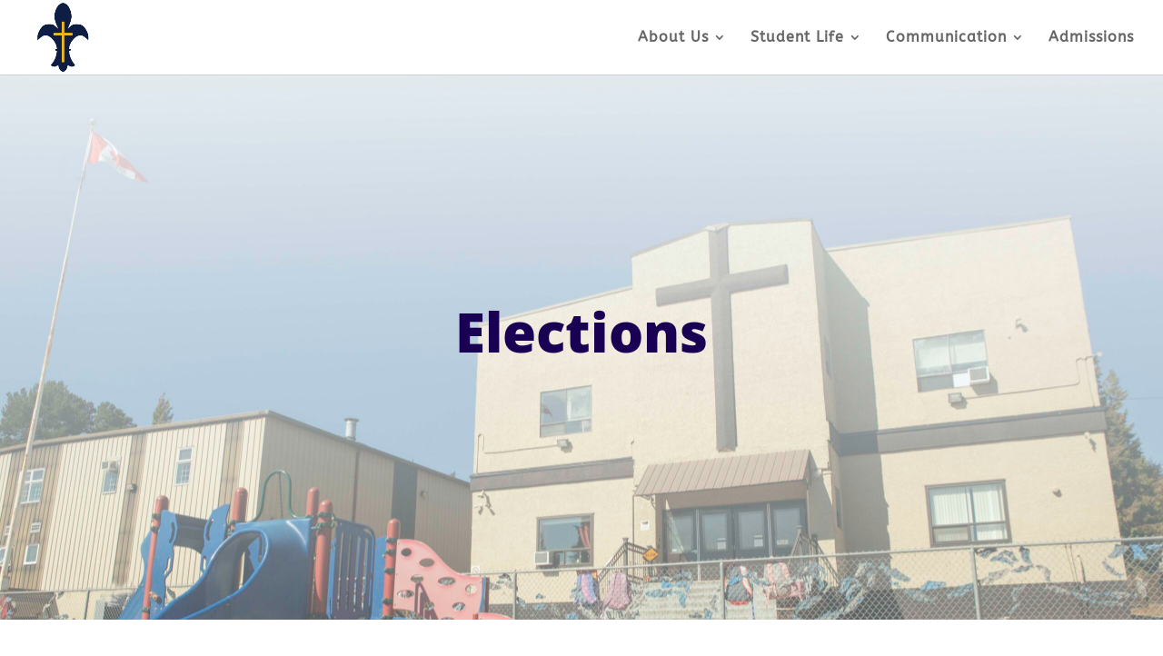

--- FILE ---
content_type: text/css
request_url: https://www.fatimaschool.ca/wp-content/bcf-fonts/local-fonts.css
body_size: 190
content:

						@font-face {
							font-family: 'abhaya';
							src: url('https://www.fatimaschool.ca/wp-content/bcf-fonts/Abhaya Libre/abhaya-libre-800-normal0.woff2') format('woff2');
							font-weight: libre;
							font-style: 800;
						}
						
						@font-face {
							font-family: 'abhaya';
							src: url('https://www.fatimaschool.ca/wp-content/bcf-fonts/Abhaya Libre/abhaya-libre-800-normal1.woff2') format('woff2');
							font-weight: libre;
							font-style: 800;
						}
						
						@font-face {
							font-family: 'abhaya';
							src: url('https://www.fatimaschool.ca/wp-content/bcf-fonts/Abhaya Libre/abhaya-libre-800-normal2.woff2') format('woff2');
							font-weight: libre;
							font-style: 800;
						}
						